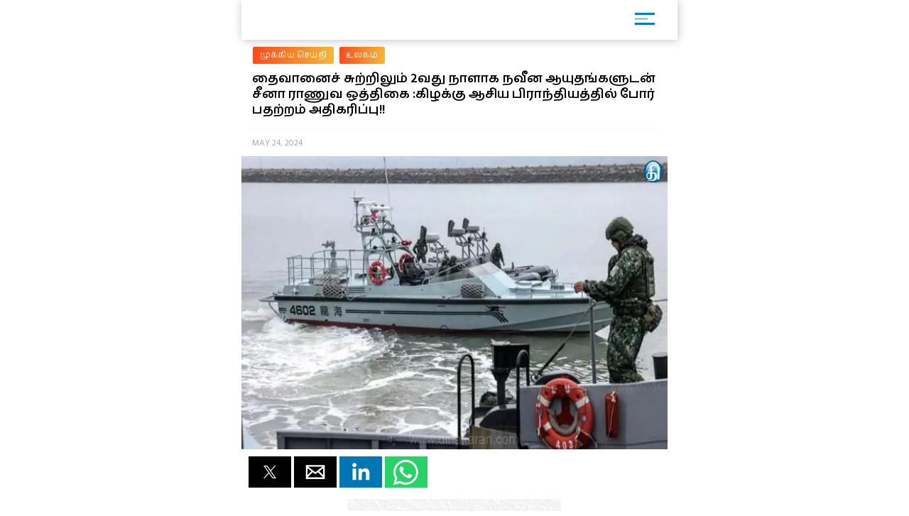

--- FILE ---
content_type: text/html; charset=UTF-8
request_url: https://m.dinakaran.com/article/News_Detail/1374893/amp
body_size: 10329
content:

<!DOCTYPE html>
<html ⚡>
   <head>
      <meta charset="utf-8">
      <link rel="icon" type="image/png" sizes="16x16" href="http://cache.epapr.in/applogos/masthead_5acb518b05c55.png.png">
      <title>
      தைவான் : தைவானை சுற்றி சீனா 2வது நாளாக மேற்கொண்டு வரும் ராணுவ பயிற்சியால் பரபரப்பு நிலவுகிறது. கடந்த 4 நாட்களுக்கு முன் தன்னாட்சி தீவு நாடான தைவானில் புதிய அதிபராக பொறுப்பேற்ற வில்லியம் லாய், தைவானை மிரட்டும் போக்கை சீனா…

The post தைவானைச் சுற்றிலும் 2வது நாளாக நவீன ஆயுதங்களுடன் சீனா ராணுவ ஒத்திகை :கிழக்கு ஆசிய பிராந்தியத்தில் போர் பதற்றம் அதிகரிப்பு!! appeared first on Dinakaran. | தைவானைச் சுற்றிலும் 2வது நாளாக நவீன ஆயுதங்களுடன் சீனா ராணுவ ஒத்திகை :கிழக்கு ஆசிய பிராந்தியத்தில் போர் பதற்றம் அதிகரிப்பு!! | Dinakaran  </title>
            <link rel="canonical" href="https://www.dinakaran.com/taiwan_china_war/"/>
      <meta name="viewport" content="width=device-width,minimum-scale=1,initial-scale=1">
      <script type="application/ld+json">
        {
          "@context": "http://schema.org",
          "@type": "NewsArticle",
          "mainEntityOfPage": {
            "@type": "WebPage",
            "@id": "https://google.com/article"
          },
          "inLanguage": "Tamil",
          "headline": "தைவான் : தைவானை சுற்றி சீனா 2வது நாளாக மேற்கொண்டு வரும் ராணுவ பயிற்சியால் பரபரப்பு நிலவுகிறது. கடந்த 4 நாட்களுக்கு முன் தன்னாட்சி தீவு நாடான தைவானில் புதிய அதிபராக பொறுப்பேற்ற வில்லியம் லாய், தைவானை மிரட்டும் போக்கை சீனா…

The post தைவானைச் சுற்றிலும் 2வது நாளாக நவீன ஆயுதங்களுடன் சீனா ராணுவ ஒத்திகை :கிழக்கு ஆசிய பிராந்தியத்தில் போர் பதற்றம் அதிகரிப்பு!! appeared first on Dinakaran.",
          "url":"https://www.dinakaran.com/taiwan_china_war/",
          "datePublished": "May 24 , 2024",
          "dateModified": "May 24 , 2024",
          "keywords": "",
          "description": "தைவான் : தைவானை சுற்றி சீனா 2வது நாளாக மேற்கொண்டு வரும் ராணுவ பயிற்சியால் பரபரப்பு நிலவுகிறது. கடந்த 4 நாட்களுக்கு முன் தன்னாட்சி தீவு நாடான தைவானில் புதிய அதிபராக பொறுப்பேற்ற வில்லியம் லாய், தைவானை மிரட்டும் போக்கை சீனா…

The post தைவானைச் சுற்றிலும் 2வது நாளாக நவீன ஆயுதங்களுடன் சீனா ராணுவ ஒத்திகை :கிழக்கு ஆசிய பிராந்தியத்தில் போர் பதற்றம் அதிகரிப்பு!! appeared first on Dinakaran. - தைவான் : தைவானை சுற்றி சீனா 2வது நாளாக மேற்கொண்டு வரும் ராணுவ பயிற்சியால் பரபரப்பு நிலவுகிறது. கடந்த 4 நாட்களுக்கு முன் தன்னாட்சி தீவு நாடான தைவானில் புதிய அதிபராக பொறுப்பேற்ற வில்லியம் லாய், தைவானை மிரட்டும் போக்கை சீனா நிறுத்திக் கொள்ள வேண்டும் என்று எச்சரித்து இருந்தார். இதற்கு பதிலடியாக நேற்று காலை தைவானைச் சுற்றி ராணுவ பயிற்சியினை சீனா திடீரென தொடங்கியது. இதனால் தைவான் நாட்டை முழுவதையும் பதற்றம் தொற்றிக் கொண்டது.தைவானின் கின்மென், மாட்சு, வுகியு, டோங்கியின் ஆகிய பல்வேறு தீவுகளைச் சுற்றி ராணுவ கப்பல்களும் விமானங்களும் பயிற்சிகளை மேற்கொண்டன.
இந்த நிலையில் 2வது நாளாக இன்றும் சீனா, தைவானைச் சுற்றி தனது ராணுவ பயிற்சியை தொடர்கிறது. தைவானின் பிரிவினைவாத செயல்களுக்கு தண்டனை அளிக்கும் விதமாக இந்த நடவடிக்கை மேற்கொள்ளப்பட்டுள்ளதாக சீன ஊடகங்கள் தெரிவிக்கின்றன. தைவானை தனது பிரதேசத்தின் ஒரு பகுதியாக உரிமைக் கோரும் சீனா, அந்நாட்டின் புதிய அதிபர் லாயை போர் மற்றும் வீழ்ச்சியை கொண்டு வரும் ஆபத்தான பிரிவினைவாதி என்று விமர்சித்து வருகிறது. 1949ல் நடந்த உள்நாட்டு போரின் முடிவில் சீனாவில் இருந்து தைவான் தனி நாடாக பிரிந்தது. ஆனால் தைவானை தனது ஒருங்கிணைந்த நிலப்பரப்பாகவே கருதும் சீனா, அதன் மீது தொடர்ந்து உரிமை கொண்டாடி வருகிறது.
The post தைவானைச் சுற்றிலும் 2வது நாளாக நவீன ஆயுதங்களுடன் சீனா ராணுவ ஒத்திகை :கிழக்கு ஆசிய பிராந்தியத்தில் போர் பதற்றம் அதிகரிப்பு!! appeared first on Dinakaran.",
          "author": {
            "@type": "Organization",
            "name": "Dinakaran"
          },
          "publisher": {
            "@type": "Organization",
            "name": "Dinakaran",
            "logo": {
              "@type": "ImageObject",
              "url": "https://mcmscache.epapr.in/post_images/website_215/new_post_images/5afd9eea3b3c1_dinakaran_logo_amp.png",
              "width": 600,
              "height": 60
            }
          },
          "image": {
            "@type": "ImageObject",
            "url": "https://mc-webpcache.readwhere.in/mcms.php?size=medium&in=https://mcmscache.epapr.in/post_images/website_212/post_42195722/thumb.jpg",
            "height": 800,
            "width": 800
          }
        }
      </script>
      <script async src="https://cdn.ampproject.org/v0.js"></script>
      <script async custom-element="amp-carousel" src="https://cdn.ampproject.org/v0/amp-carousel-0.1.js"></script>
      <script async custom-element="amp-accordion" src="https://cdn.ampproject.org/v0/amp-accordion-0.1.js"></script>
      <script async custom-element="amp-list" src="https://cdn.ampproject.org/v0/amp-list-0.1.js"></script>
      <script async custom-template="amp-mustache" src="https://cdn.ampproject.org/v0/amp-mustache-0.2.js"></script>
      <script async custom-element="amp-social-share" src="https://cdn.ampproject.org/v0/amp-social-share-0.1.js"></script>
      <script async custom-element="amp-lightbox" src="https://cdn.ampproject.org/v0/amp-lightbox-0.1.js"></script>
      <script async custom-element="amp-image-lightbox" src="https://cdn.ampproject.org/v0/amp-image-lightbox-0.1.js"></script>
      <script async custom-element="amp-youtube" src="https://cdn.ampproject.org/v0/amp-youtube-0.1.js"></script>
      <script async custom-element="amp-form" src="https://cdn.ampproject.org/v0/amp-form-0.1.js"></script>
      <script async custom-element="amp-sidebar" src="https://cdn.ampproject.org/v0/amp-sidebar-0.1.js"></script>
      <script async custom-element="amp-selector" src="https://cdn.ampproject.org/v0/amp-selector-0.1.js"></script>
      <script async custom-element="amp-analytics" src="https://cdn.ampproject.org/v0/amp-analytics-0.1.js"></script>
      <script async custom-element="amp-bind" src="https://cdn.ampproject.org/v0/amp-bind-0.1.js"></script>
      <script async custom-element="amp-video" src="https://cdn.ampproject.org/v0/amp-video-0.1.js"></script>
      <script async custom-element="amp-ad" src="https://cdn.ampproject.org/v0/amp-ad-0.1.js"></script>
      <script async custom-element="amp-iframe" src="https://cdn.ampproject.org/v0/amp-iframe-0.1.js"></script>
      <script async custom-element="amp-twitter" src="https://cdn.ampproject.org/v0/amp-twitter-0.1.js"></script>
      <script async custom-element="amp-sticky-ad" src="https://cdn.ampproject.org/v0/amp-sticky-ad-1.0.js"></script>
      <script async custom-element="amp-fx-flying-carpet" src="https://cdn.ampproject.org/v0/amp-fx-flying-carpet-0.1.js"></script>
      <script async custom-element="amp-install-serviceworker" src="https://cdn.ampproject.org/v0/amp-install-serviceworker-0.1.js"></script>

      <style amp-custom>
         body {
        background-color: white;
      }

    #slideno{
        padding:50px;
    }
    amp-img{
      background: transparent;
    }
   
  button{
      margin-right:20px;
  }
  body {
      margin: 0;
    }
    h1.h1{
        background: linear-gradient(to left,#0d4f6a ,#f83600);
        text-transform: uppercase;
    }
    h1.h1 a{
      color: #fff;
    }
    .brand-logo {
    }

    .ad-container {
      display: flex;
      justify-content: center;
    }

    .content-container p {
      line-height: 24px;
    }
    .content-container p amp-img{
      padding: 10px 0 0 0;
    }
    main{
      width: 100%;
      float: left;
    }
    header,
    .article-body {
      padding: 10px 15px;
    }
    
    .article-body{
        color: #000;
    }
    
    .lightbox {
      background: #222;
    }

    .full-bleed {
      margin: 0 -15px;
    }

    .lightbox-content {
      width: 100%;
      float: left;
      /*position: absolute;
      top: 0;
      left: 0;
      right: 0;
      bottom: 0;

      display: flex;
      flex-direction: column;
      flex-wrap: nowrap;
      justify-content: center;
      align-items: center;*/
    }

    .lightbox-content p {
      color: #fff;
      padding: 15px;
    }

    .lightbox amp-img {
      width: 100%;
    }

    figure {
      margin: 0;padding: 0 15px;
    }

    figcaption {
      color: #6f757a;
      padding: 15px 0;
      font-size: .9em;
      margin:10px;
    }

    .author {
      display: flex;
      align-items: center;
      background: #f4f4f4;
      padding: 0 15px;
      font-size: .8em;
      border: solid #dcdcdc;
      border-width: 1px 0;
    }
    .header-time {
      color: #a8a3ae;
      font-size: 12px;
      padding: 10px 0 10px 0;
      border-top: 1px dashed #f4f4f4;
      width: 100%;
      float: left;
    }
    .author p {
      margin: 5px;
    }

    .byline {
      display: inline-block;
    }

    .byline p {
      line-height: normal;
    }

    .byline .brand {
      color: #6f757a;
    }

    .standfirst {
      color: #6f757a;
    }

    .mailto {
      text-decoration: none;
    }

    #author-avatar {
      margin: 10px;
      border: 5px solid #fff;
      width: 50px;
      height: 50px;
      border-radius: 50%;
    }

    h1 {
      margin: 0px 0;
      padding: 10px 0;
      font-weight: normal;
      text-align: center;
      font-weight: bold;
    }

    footer {
      text-align: center;
    font-size: 1rem;
    padding: 10px 0;
    background: #212121;
    color: #fff;
    margin-top: 20px;
    float: left;
    width: 100%;
    font-size: 0.8em;
    }
    footer a{
        color:#fff;
    }

    hr {
      margin: 0;
    }

    amp-img {
      background-color: transparent;
      background: transparent;
    }
    
     #carousel-2 > div {
      margin: 5px;
      padding: 5px;
    }
    
 .homecontent{
    white-space: initial;
     width:200px;
    position: absolute;
    }
    .firsthomearticle{
        margin:10px;
    }
    h3{
        margin:10px;
    }
.homearticle{
        height: 92px;
        margin:10px;
    }
    .imagediv{
        float:left;
        margin-right:10px;
    }    

    a{
    text-decoration: initial;
    color: #6B7277;
}
.mainarticle{
    background: white;
}
.lightboxcarousal{
     background: #222;
}
.relatedarticle{
    width:180px;
    white-space: pre-wrap;
    background: white;
    height: 280px;
    position: relative;
}
#socialShare{
    width: 100%;
    float: left;
    margin-left: 5px;
    margin: 10px 0;
    padding: 0px 10px;
}  
#socialShare a{
    margin-right:15px;
} 
.relatedPostTitle{
   margin: 0px 5px 5px;
    color: #000;
    font-weight: bold;
    font-size: 14px;
    word-wrap: break-word;
    position: absolute;
    top: 148px;
}
.articleDiv {
    border: none;
    box-shadow: 0px 0px 16px rgba(0, 0, 0, .48);
}
.adDiv{
    text-align: center;
    display: inline-block;
    margin: 10px auto;
    width: 100%;
}  
.main{
    max-width:600px;
    margin: 0 auto;
}
.header,
.footer
{
	text-align: center;
}
.header,
.footer
{
	background: #353767;
	font-size: 16px;
	font-weight: bold;
	color: #fff;
	line-height: 40px;


	-moz-box-sizing: border-box;
	box-sizing: border-box;	
	width: 100%;
	height: 40px;
	padding: 0 50px;
}
.header.fixed
{
	position: fixed;
	top: 0;
	left: 0;
}
.footer.fixed
{
	position: fixed;
	bottom: 0;
	left: 0;
}
.header a
{
	background: center center no-repeat transparent;
	background-image: url( [data-uri] );

	display: block;
	width: 40px;
	height: 40px;
	position: absolute;
	top: 0;
	left: 10px;
}
#iconImage{
    background: white;
}
.h11{
    width: 100%;
    float: left;
    margin: 0px;
    padding: 0px;
    box-shadow: 1px 1px 12px rgba(0, 0, 0, .24);
    padding: 6px 0px 0px 14px;
    margin: 0 0 0px 0;
    background: #fff;
    position: relative;
}
.h11 a{
    width: 75%;
    float: left;
    border-bottom: none;
    color: #fff;
    font-size: 1em;
    letter-spacing: -2px;
    text-align: left;
}
.h11 a img{
    width: auto;
    max-width: 68%;
}
.mainarticle header h1 {
    width: 100%;
    float: left;
    text-align: left;
    padding: 0px;
    margin: 0px 0 16px 0;
    font-size: 24px;
    line-height: 30px;
}
.common_amp{
  width: 100%;
  float: left;
}
.amp-flying-carpet-text-border {
    background-color:#aaa;
    color: white;
    text-align: center;
    font-size: 12px;
    padding: 2px 0;
    margin: 10px 0;
}
.flying_carpet{
  text-align: center;
}
.grey_1{
    background: #007dc6;
    box-shadow: 0px 0px 16px rgba(0, 0, 0, .48);
    width: 100%;
    float: left;
    padding: 12px 0 12px 10px;
    margin-bottom: 10px;
}
.grey_1 h3{
    color: #fff;
    margin: 0px 0 10px 0;
    text-transform: uppercase;
    font-size: 14px;
}
.article-body a{
  color:#14448F;
}
.sidebar_ul{
  width: 100%;
  float: left;
  margin:0px;
  padding: 0px;
}
.sidebar_ul li{
  width: 100%;
  float: left;
  margin:0px;
  padding: 0px;
  list-style: none;
}
.sidebar_ul li a {
    width: 100%;
    float: left;
    margin: 0px;
    padding: 12px 4%;
    border-bottom: 1px solid #eee;
}
.menu_all_amp{
    width: 100%;
    float: left;
    background: #007dc6;
    color: #fff;
    text-align: center;
    padding: 20px;
    font-weight: bold;
}
.open_sidebar {
    float: right;
    padding: 6px 0;
    width: 40px;
    border: none;
    color: #007dc6;
    margin: 4px 26px 0 0;
    border-radius: 3px;
    background: #fff;
}
.open_sidebar span.span_color {
    height: 3px;
    width: 72%;
    float: left;
    background: #007dc6;
    margin: 2px 14%;
}
.open_sidebar span.span_color:nth-child(2){
    width: 18px;
    opacity: 0.4;
}
.article-body amp-img{
  float: left;
  width: 100%;
  margin:0 0 10px 0;
}
amp-accordion {
    width: 100%;
}
.date_published{
    width: 100%;
    float: left;
    background: #f4f4f4;
    padding: 4px 12px;
}
.relatedarticle time{
  font-size: 12px;
}
.common_width h2{
      width: 94%;
    float: left;
    padding: 4px 3%;
    margin: 0px 0 4px 0;
    font-size: 15px;
    background: #fc4a1a;
    background: -webkit-linear-gradient(to left, #f7b733, #fc4a1a);
    background: linear-gradient(to left, #f7b733, #fc4a1a)
}
.category_heading {
    font-size: 12px;
    color: #fff;
    width: 100%;
    float: left;
    position: relative;
    padding: 2px 0;
}
.common_width{
  width: 100%;
  float: left;
}
.class_33 {
    width: 100%;
    float: left;
    padding: 0 0%;
    background: #fff;
}
.featured_stories {
    width: 94%;
    float: left;
    padding: 10px 3% 4px;
    border-bottom: 1px solid #eee;
    position: relative;
}
.text_featured {
    width: 100%;
    float: left;
    position: relative;
}
.text_featured .card_image {
    width: 28%;
    float: left;
    background-color: #007dc6;
    height: 64px;
    overflow: hidden;
    background-size: cover;
    border-radius: 2px;
}
.featured_post_title {
    width: 68%;
    float: left;
    margin: 0 0 0 4%;
    position: relative;
    right: 0px;
}
.featured_post_title .post_heading {
    width: 100%;
    float: left;
    font-size: 12px;
    color: #000;
    line-height: 16px;
    font-weight: 800;
    letter-spacing: 0.024em;
}
.featured_post_title time {
    font-size: 11px;
    color: #999;
    font-weight: 500;
    opacity: 0.6;
    letter-spacing: -0.01em;
    margin-top: 4px;
    display: inline-block;
}
.text_featured .card_image img{
  max-width: 100%;
}
.category_page_name {
    background: linear-gradient(to left, #f7b733, #fc4a1a);
    text-align: center;
    color: #fff;
    padding: 5px 0;
    font-size: 18px;
    margin: 0 0 8px 0;
}
.view_all_home {
    float: right;
    font-size: 16px;
    position: absolute;
    right: 0px;
}
.breadcrumb_links {
    width: 100%;
    float: left;
    padding: 10px 2% 4px;
}
.breadcrumb_links ul{
  width: 100%;
  float: left;
  margin:0px;
  text-align: left;
  padding: 0px;
}
.breadcrumb_links ul li{
  float: left;
  list-style: none;
  padding: 0px 4px;
  color: #888;
  margin: 0px 0 6px 0;
}
.breadcrumb_links ul li a {
    float: left;
    list-style: none;
    padding: 2px 10px;
    color: #fff;
    font-size: 12px;
    letter-spacing: 0.02em;
    background: linear-gradient(to left, #f7b733, #fc4a1a);
    text-decoration: none;
    border-radius: 2px;
    line-height: 20px;
}
.class_33 .featured_stories:nth-child(1) .card_image{
  width: 100%;
  height: 180px;
  box-shadow: none;
  border-radius: 2px;
}
.class_33 .featured_stories:nth-child(1) .featured_post_title {
    width: 100%;
    margin: 0px;
    bottom: 0px;
}
.class_33 .featured_stories:nth-child(1) .featured_post_title .post_heading {
    font-size: 18px;
    padding: 6px 0 0px 0;
    font-weight: 800;
    line-height: 22px;
    color: #000;
    letter-spacing: -1px;
}
.class_33 .featured_stories:nth-child(1) .featured_post_title time {
    opacity: 0.8;
    font-weight: 500;
}

        body{
         font-family: 'Hind Madurai', sans-serif;
         }
        amp-sidebar {
            width: 250px;
            padding-right: 10px;
            background: #fff;
        }
        .h11{
          height: 50px;
        }
        .amp_Ad{
          width: 100%;
          float: left;
          text-align: center;
          margin:10px auto -10px;
         }
         .amp_Ad_2 {
              width: 100%;
              float: left;
              text-align: center;
              margin: 0px auto 10px;
          }
          .amp_Ad_4{
          width: 100%;
          float: left;
          text-align: center;
          margin:10px auto 10px;
         }
         .menu-title {
          padding: 10px 6%;
          font-weight: normal;
          font-size: 15px;
          width: 92%;
        }
        .menu-title:after {
            display: inline-block;
            content: "▾";
            padding: 0 0 0 1.5rem;
            color: #000;
            float: right;
        }
        .amp-accordion{
          float: left;
        }
        .contain img {
          object-fit: contain;
        }
        .cover img {
          object-fit: cover;
        }
        .fixed-container{
          position: relative;
           width: 100%;
           height: 300px;
           display: none;
        }
        .fixed_related{
          position: relative;
          width: 100%;
          height: 134px;
          border-bottom: 1px solid #eee;
        }
        .header-time{
          text-transform:uppercase;
        }
        .entities{
          width: 100%;
          float: left;
          margin: 8px 0 6px 0;
          padding: 0 2%;
          display: none;
        }
        .entities li{
          float: left;
          list-style: none;
          border-radius: 4px;
          margin: 2px 8px 2px 0px;
          text-transform: capitalize;
        }
        .entities li a{
            float: left;
            list-style: none;
            padding: 2px 10px;
            color: #fff;
            font-size: 12px;
            letter-spacing: 0.02em;
            background: #007DC6;
            text-decoration: none;
            border-radius: 20px;
            line-height: 20px;
        }
        .mainarticle header h1{
          font-size: 18px;
          line-height: 22px;
        }
        @media (max-width: 1026px) {
              amp-fx-flying-carpet {
                text-align: center;
              }
            }
            @media (min-width: 1027px) {
              .align-right {
                float: right;
                margin: 16px;
              }
            }
            .amp-flying-carpet-text-border {
              background-color: black;
              color: white;
              text-align: center;
              margin:0px;
            }
            amp-fx-flying-carpet {
              background: #00498e;
            }
            .dinakaranCWC-WA {
            bottom: 0;
            right: 0;
            position: fixed;
            z-index: 2147483647;
        }
        .mybotUnibots {
    bottom: 49px ;
    right: 0;
    position: fixed;
    z-index: 9;
  }
  
.mybotclose {
    position: fixed;
    bottom: 140px;
    width: 20px;
    cursor: pointer;
    right: 5px;
    pointer-events: all;
    z-index: 9;
    filter: invert(12%) sepia(96%) saturate(7213%) hue-rotate(4deg) brightness(100%) contrast(117%);
  }
      </style>
      <style amp-boilerplate>body{-webkit-animation:-amp-start 8s steps(1,end) 0s 1 normal both;-moz-animation:-amp-start 8s steps(1,end) 0s 1 normal both;-ms-animation:-amp-start 8s steps(1,end) 0s 1 normal both;animation:-amp-start 8s steps(1,end) 0s 1 normal both}@-webkit-keyframes -amp-start{from{visibility:hidden}to{visibility:visible}}@-moz-keyframes -amp-start{from{visibility:hidden}to{visibility:visible}}@-ms-keyframes -amp-start{from{visibility:hidden}to{visibility:visible}}@-o-keyframes -amp-start{from{visibility:hidden}to{visibility:visible}}@keyframes -amp-start{from{visibility:hidden}to{visibility:visible}}</style>
      <noscript>
         <style amp-boilerplate>body{-webkit-animation:none;-moz-animation:none;-ms-animation:none;animation:none}</style>
      </noscript>
      
      <link href="https://fonts.googleapis.com/css?family=Hind+Madurai:400,600" rel="stylesheet">
   </head>
   <body>

    <amp-analytics type="googleanalytics">
        <script type="application/json">
        {
          "vars": {
            "account": "UA-86303243-22"
          },
          "triggers": {
            "trackPageview": {
              "on": "visible",
              "request": "pageview"
            }
          }
        }
        </script>
        </amp-analytics>

        <amp-analytics type="googleanalytics">
        <script type="application/json">
        {
          "vars": {
            "account": "UA-113999565-1"
          },
          "triggers": {
            "trackPageview": {
              "on": "visible",
              "request": "pageview"
            }
          }
        }
        </script>
        </amp-analytics>

    
        <amp-sidebar id="sidebar1" layout="nodisplay" side="right">
                 <div class="menu_all_amp"> Menu </div>
                 <ul class="sidebar_ul">
                                                <li class=""><a href="https://m.dinakaran.com/category/8860740/முக்கிய-செய்தி/amp">முக்கிய செய்தி</a></li>
                                                      <li class=""><a href="https://m.dinakaran.com/category/8542438/அரசியல்/amp">அரசியல்</a></li>
                                                      <li class=""><a href="https://m.dinakaran.com/category/8542723/இந்தியா/amp">இந்தியா</a></li>
                                                      <li class=""><a href="https://m.dinakaran.com/category/8542705/தமிழகம்/amp">தமிழகம்</a></li>
                                                      <li class=""><a href="https://m.dinakaran.com/category/8542718/குற்றம்/amp">குற்றம்</a></li>
                                                      <li class=""><a href="https://m.dinakaran.com/category/8542725/உலகம்/amp">உலகம்</a></li>
                                                      <li class=""><a href="https://m.dinakaran.com/category/8542716/சென்னை/amp">சென்னை</a></li>
                                                      <li class=""><a href="https://m.dinakaran.com/category/8542726/வர்த்தகம்/amp">வர்த்தகம்</a></li>
                                                      <li class=""><a href="https://m.dinakaran.com/category/8542727/விளையாட்டு/amp">விளையாட்டு</a></li>
                                                      <li class=""><a href="https://m.dinakaran.com/category/8542731/ஆன்மிகம்/amp">ஆன்மிகம்</a></li>
                                                      <li class=""><a href="https://m.dinakaran.com/category/8542733/மருத்துவம்/amp">மருத்துவம்</a></li>
                                                      <li class=""><a href="https://m.dinakaran.com/category/8542734/மகளிர்/amp">மகளிர்</a></li>
                                                      <li class=""><a href="https://m.dinakaran.com/category/8542735/சமையல்/amp">சமையல்</a></li>
                                                      <li class=""><a href="https://m.dinakaran.com/category/8860734/சினிமா/amp">சினிமா</a></li>
                                                        
                             <li> <amp-accordion disable-session-states>
                                <section>
                                <h4 class="menu-title"> ஜோதிடம் </h4>
                                <ul class="amp-menu-bar">
                                                                          <li> <a href="https://m.dinakaran.com/category/8860650/இன்றைய ராசிபலன்/amp">இன்றைய ராசிபலன்</a> </li>                                                                         <li> <a href="https://m.dinakaran.com/category/8860652/வார ராசிபலன்/amp">வார ராசிபலன்</a> </li>                                                                         <li> <a href="https://m.dinakaran.com/category/8860704/மாத ராசிபலன்/amp">மாத ராசிபலன்</a> </li>                                                                 </ul>
                                </section>
                              </amp-accordion> </li>
                             
                                                        
                             <li> <amp-accordion disable-session-states>
                                <section>
                                <h4 class="menu-title"> மாவட்டம் </h4>
                                <ul class="amp-menu-bar">
                                                                          <li> <a href="https://m.dinakaran.com/category/8860757/சென்னை/amp">சென்னை</a> </li>                                                                         <li> <a href="https://m.dinakaran.com/category/8860807/காஞ்சிபுரம்/amp">காஞ்சிபுரம்</a> </li>                                                                         <li> <a href="https://m.dinakaran.com/category/8860820/திருவள்ளூர்/amp">திருவள்ளூர்</a> </li>                                                                         <li> <a href="https://m.dinakaran.com/category/8861491/வேலூர்/amp">வேலூர்</a> </li>                                                                         <li> <a href="https://m.dinakaran.com/category/8866773/திருவண்ணாமலை/amp">திருவண்ணாமலை</a> </li>                                                                         <li> <a href="https://m.dinakaran.com/category/8866783/கடலூர்/amp">கடலூர்</a> </li>                                                                         <li> <a href="https://m.dinakaran.com/category/8866902/விழுப்புரம்/amp">விழுப்புரம்</a> </li>                                                                         <li> <a href="https://m.dinakaran.com/category/8866954/சேலம்/amp">சேலம்</a> </li>                                                                         <li> <a href="https://m.dinakaran.com/category/8867117/நாமக்கல்/amp">நாமக்கல்</a> </li>                                                                         <li> <a href="https://m.dinakaran.com/category/8867118/தருமபுரி/amp">தருமபுரி</a> </li>                                                                         <li> <a href="https://m.dinakaran.com/category/8867120/கிருஷ்ணகிரி/amp">கிருஷ்ணகிரி</a> </li>                                                                         <li> <a href="https://m.dinakaran.com/category/8867163/ஈரோடு/amp">ஈரோடு</a> </li>                                                                         <li> <a href="https://m.dinakaran.com/category/8867176/கோயம்புத்தூர்/amp">கோயம்புத்தூர்</a> </li>                                                                         <li> <a href="https://m.dinakaran.com/category/8867188/திருப்பூர்/amp">திருப்பூர்</a> </li>                                                                         <li> <a href="https://m.dinakaran.com/category/8867221/நீலகிரி/amp">நீலகிரி</a> </li>                                                                         <li> <a href="https://m.dinakaran.com/category/8867281/திருச்சி/amp">திருச்சி</a> </li>                                                                         <li> <a href="https://m.dinakaran.com/category/8867282/கரூர்/amp">கரூர்</a> </li>                                                                         <li> <a href="https://m.dinakaran.com/category/8867300/பெரம்பலூர்/amp">பெரம்பலூர்</a> </li>                                                                         <li> <a href="https://m.dinakaran.com/category/8867301/அரியலூர்/amp">அரியலூர்</a> </li>                                                                         <li> <a href="https://m.dinakaran.com/category/8867303/புதுக்கோட்டை/amp">புதுக்கோட்டை</a> </li>                                                                         <li> <a href="https://m.dinakaran.com/category/8867305/தஞ்சாவூர்/amp">தஞ்சாவூர்</a> </li>                                                                         <li> <a href="https://m.dinakaran.com/category/8867306/திருவாரூர்/amp">திருவாரூர்</a> </li>                                                                         <li> <a href="https://m.dinakaran.com/category/8867307/நாகப்பட்டினம்/amp">நாகப்பட்டினம்</a> </li>                                                                         <li> <a href="https://m.dinakaran.com/category/8867322/மதுரை/amp">மதுரை</a> </li>                                                                         <li> <a href="https://m.dinakaran.com/category/8867329/திண்டுக்கல்/amp">திண்டுக்கல்</a> </li>                                                                         <li> <a href="https://m.dinakaran.com/category/8867336/தேனி/amp">தேனி</a> </li>                                                                         <li> <a href="https://m.dinakaran.com/category/8867338/இராமநாதபுரம்/amp">இராமநாதபுரம்</a> </li>                                                                         <li> <a href="https://m.dinakaran.com/category/8867339/சிவகங்கை/amp">சிவகங்கை</a> </li>                                                                         <li> <a href="https://m.dinakaran.com/category/8867340/விருதுநகர்/amp">விருதுநகர்</a> </li>                                                                         <li> <a href="https://m.dinakaran.com/category/8867350/திருநெல்வேலி/amp">திருநெல்வேலி</a> </li>                                                                         <li> <a href="https://m.dinakaran.com/category/8867354/தூத்துக்குடி/amp">தூத்துக்குடி</a> </li>                                                                         <li> <a href="https://m.dinakaran.com/category/8867357/கன்னியாகுமரி/amp">கன்னியாகுமரி</a> </li>                                                                         <li> <a href="https://m.dinakaran.com/category/8867359/புதுச்சேரி/amp">புதுச்சேரி</a> </li>                                                                 </ul>
                                </section>
                              </amp-accordion> </li>
                             
                                                      <li class=""><a href="https://m.dinakaran.com/category/8902466/படங்கள்/amp">படங்கள்</a></li>
                                                      <li class=""><a href="https://m.dinakaran.com/category/9014282/அறிவியல்/amp">அறிவியல்</a></li>
                                                      <li class=""><a href="https://m.dinakaran.com/category/9543874/ஸ்பெஷல்/amp">ஸ்பெஷல்</a></li>
                                                      <li class=""><a href="https://m.dinakaran.com/category/70001483/காணொளி/amp">காணொளி</a></li>
                                   
                          </ul>
              </amp-sidebar>

<div id="target-element">
</div>


       <div class="main">
         <!-- <h1 class="h1"><a href="https://m.dinakaran.com/"> Dinakaran </a></h1> -->

         <h1 class="h11"> <a href="https://m.dinakaran.com/amp">
                <amp-img src="https://cache.epapr.in/applogos/masthead_5acc95742cad0.png" alt="" height="44" width="144"></amp-img> </a>

                  <button class="open_sidebar" on="tap:sidebar1">
               <span class="span_color">  </span>
               <span class="span_color">  </span>
               <span class="span_color">  </span>
            </button>

          </h1>

          <div class="amp_Ad">
         
            
          </div>

         <main role="main">
            <article class="mainarticle">
              <div class="breadcrumb_links">
                  <ul>
                          
                        <li> <a href="https://m.dinakaran.com/category/8860740/முக்கிய-செய்தி"> முக்கிய செய்தி </a> </li>
                          
                        <li> <a href="https://m.dinakaran.com/category/8542725/உலகம்"> உலகம் </a> </li>
                                             </ul>
                </div>

               <header>
                  <h1 itemprop="headline">
                     தைவானைச் சுற்றிலும் 2வது நாளாக நவீன ஆயுதங்களுடன் சீனா ராணுவ ஒத்திகை :கிழக்கு ஆசிய பிராந்தியத்தில் போர் பதற்றம் அதிகரிப்பு!!                  </h1>
               </header>
               <header>
                  <time class="header-time" itemprop="datePublished"
                     datetime="2015-09-14 13:00">
                       May 24, 2024                  </time>
               </header>
                              <div class="common_amp">
                                       <amp-img id="floating-headline-img"
                     src="https://mc-webpcache.readwhere.in/mcms.php?size=large&in=https://mcmscache.epapr.in/post_images/website_212/post_42195722/thumb.jpg"
                     width="500" height="344" layout="responsive">
                                 </div>

                 
              <ul class="entities">                                  <li><a href="https://m.dinakaran.com/entitysearch/post?keyword=China">
                                  சீனா                                </a></li>
                                                               <li><a href="https://m.dinakaran.com/entitysearch/post?keyword=East Asian Region">
                                  கிழக்கு ஆசிய பகுதி                                </a></li>
                                                               <li><a href="https://m.dinakaran.com/entitysearch/post?keyword=Taiwan">
                                  தைவான்                                </a></li>
                                                               <li><a href="https://m.dinakaran.com/entitysearch/post?keyword=William Lai">
                                  வில்லியம் லாய்                                </a></li>
                                                               <li><a href="https://m.dinakaran.com/entitysearch/post?keyword=Dinakaran">
                                  தின மலர்                                </a></li>
                             </ul>               <div class="content-container common_amp">
                  <div id="socialShare">
                        <amp-social-share type="twitter"></amp-social-share>
                        <amp-social-share type="gplus"></amp-social-share>
                        <amp-social-share type="email"></amp-social-share>
                        <amp-social-share type="linkedin"></amp-social-share>
                        <amp-social-share type="whatsapp"></amp-social-share>
                  </div>

                  <div class="amp_Ad_2">
                      <center><a href="https://x.com/TNDIPRNEWS?t=6WzgTX0QENlhpcaiJ4edEQ&s=08" target="_blank" title="Nalam Kaakum Stalin"><img src="https://www.dinakaran.com/wp-content/uploads/2025/08/NALAM-KAKKUM-STALIN-300-250.jpg" width="300px" height="250px"/></a></center> 
                  </div>

                  <div class="article-body" itemprop="articleBody">

    
                    

                     <p><div class="fixed-container"><amp-img class="contain" layout="fill" itemprop="image" src="https://www-dinakaran-com.imagibyte.sortdcdn.net/wp-content/uploads/2024/05/main_new-394.jpg?type=webp&quality=80" width=360 height=220></amp-img></div></p>
<p>தைவான் : தைவானை சுற்றி சீனா 2வது நாளாக மேற்கொண்டு வரும் ராணுவ பயிற்சியால் பரபரப்பு நிலவுகிறது. கடந்த 4 நாட்களுக்கு முன் தன்னாட்சி தீவு நாடான தைவானில் புதிய அதிபராக பொறுப்பேற்ற வில்லியம் லாய், தைவானை மிரட்டும் போக்கை சீனா நிறுத்திக் கொள்ள வேண்டும் என்று எச்சரித்து இருந்தார். இதற்கு பதிலடியாக நேற்று காலை தைவானைச் சுற்றி ராணுவ பயிற்சியினை சீனா திடீரென தொடங்கியது. இதனால் தைவான் நாட்டை முழுவதையும் பதற்றம் தொற்றிக் கொண்டது.தைவானின் கின்மென், மாட்சு, வுகியு, டோங்கியின் ஆகிய பல்வேறு தீவுகளைச் சுற்றி ராணுவ கப்பல்களும் விமானங்களும் பயிற்சிகளை மேற்கொண்டன.</p>
<p>இந்த நிலையில் 2வது நாளாக இன்றும் சீனா, தைவானைச் சுற்றி தனது ராணுவ பயிற்சியை தொடர்கிறது. தைவானின் பிரிவினைவாத செயல்களுக்கு தண்டனை அளிக்கும் விதமாக இந்த நடவடிக்கை மேற்கொள்ளப்பட்டுள்ளதாக சீன ஊடகங்கள் தெரிவிக்கின்றன. தைவானை தனது பிரதேசத்தின் ஒரு பகுதியாக உரிமைக் கோரும் சீனா, அந்நாட்டின் புதிய அதிபர் லாயை போர் மற்றும் வீழ்ச்சியை கொண்டு வரும் ஆபத்தான பிரிவினைவாதி என்று விமர்சித்து வருகிறது. 1949ல் நடந்த உள்நாட்டு போரின் முடிவில் சீனாவில் இருந்து தைவான் தனி நாடாக பிரிந்தது. ஆனால் தைவானை தனது ஒருங்கிணைந்த நிலப்பரப்பாகவே கருதும் சீனா, அதன் மீது தொடர்ந்து உரிமை கொண்டாடி வருகிறது.</p>
<p>The post <a rel="nofollow" href="https://www.dinakaran.com/taiwan_china_war/">தைவானைச் சுற்றிலும் 2வது நாளாக நவீன ஆயுதங்களுடன் சீனா ராணுவ ஒத்திகை :கிழக்கு ஆசிய பிராந்தியத்தில் போர் பதற்றம் அதிகரிப்பு!!</a> appeared first on <a rel="nofollow" href="https://www.dinakaran.com">Dinakaran</a>.</p>                  </div>
               </div>

               <div class="amp_Ad_4">
                   
              </div>

            </article>
            <div class="grey_1">
               <h3>Related Stories:</h3>
               <amp-carousel height=270 layout=fixed-height  id='relatedCarousal'>
                  <div class="articleDiv"><a href="https://m.dinakaran.com/article/News_Detail/10091775/amp"><article class="relatedarticle"><amp-img layout="responsive" width="180px" height="120"  src="https://mc-webpcache.readwhere.in/mcms.php?size=small&in=https://mcmscache.epapr.in/post_images/website_212/post_47027007/thumb.jpg" role="button" tabindex="9999"> </amp-img>
                      <div class="relatedPostTitle">கள்ளக்குறிச்சியில் மின்சாரம் தாக்கி உயிரிழந்தவரின் குடும்பத்துக்கு ரூ.3 லட்சம் நிதியுதவி: முதல்வர் மு.க.ஸ்டாலின் அறிவிப்பு</div> </article></a></div><div class="articleDiv"><a href="https://m.dinakaran.com/article/News_Detail/10091767/amp"><article class="relatedarticle"><amp-img layout="responsive" width="180px" height="120"  src="https://mc-webpcache.readwhere.in/mcms.php?size=small&in=https://mcmscache.epapr.in/post_images/website_212/post_47026793/thumb.jpg" role="button" tabindex="9999"> </amp-img>
                      <div class="relatedPostTitle">முன்னாள் அமைச்சர் வைத்திலிங்கம் ஆதரவாளர்கள் சுமார் 10,000 பேர் முதல்வர் மு.க.ஸ்டாலின் முன்னிலையில் திமுகவில் இன்று இணைந்தனர்</div> </article></a></div><div class="articleDiv"><a href="https://m.dinakaran.com/article/News_Detail/10091756/amp"><article class="relatedarticle"><amp-img layout="responsive" width="180px" height="120"  src="https://mc-webpcache.readwhere.in/mcms.php?size=small&in=https://mcmscache.epapr.in/post_images/website_212/post_47026588/thumb.jpg" role="button" tabindex="9999"> </amp-img>
                      <div class="relatedPostTitle">77-வது குடியரசு தின விழா கோலாகலம்: டெல்லியில் தேசியக் கொடி ஏற்றினார் திரவுபதி முர்மு</div> </article></a></div><div class="articleDiv"><a href="https://m.dinakaran.com/article/News_Detail/10091753/amp"><article class="relatedarticle"><amp-img layout="responsive" width="180px" height="120"  src="https://mc-webpcache.readwhere.in/mcms.php?size=small&in=https://mcmscache.epapr.in/post_images/website_212/post_47026340/thumb.jpg" role="button" tabindex="9999"> </amp-img>
                      <div class="relatedPostTitle">ஜெட் வேகத்தில் உயரும் தங்கம் விலை; சென்னையில் ஆபரணத் தங்கத்தின் விலை சவரனுக்கு ரூ.2200 உயர்ந்து ரூ.1,20,200க்கு விற்பனை</div> </article></a></div><div class="articleDiv"><a href="https://m.dinakaran.com/article/News_Detail/10091747/amp"><article class="relatedarticle"><amp-img layout="responsive" width="180px" height="120"  src="https://mc-webpcache.readwhere.in/mcms.php?size=small&in=https://mcmscache.epapr.in/post_images/website_212/post_47026141/thumb.jpg" role="button" tabindex="9999"> </amp-img>
                      <div class="relatedPostTitle">இந்தி திணிப்பை எப்போதும் எதிர்ப்போம்; கடைசி தமிழன் இருக்கும் வரை ‘தீ’ பரவும்: துணை முதல்வர் உதயநிதி ஸ்டாலின் பேச்சு</div> </article></a></div><div class="articleDiv"><a href="https://m.dinakaran.com/article/News_Detail/10091738/amp"><article class="relatedarticle"><amp-img layout="responsive" width="180px" height="120"  src="https://mc-webpcache.readwhere.in/mcms.php?size=small&in=https://mcmscache.epapr.in/post_images/website_212/post_47025833/thumb.jpg" role="button" tabindex="9999"> </amp-img>
                      <div class="relatedPostTitle">77ஆவது குடியரசு தினவிழாவையொட்டி சென்னையில் முதல்வர் முன்னிலையில் ஆளுநர் ஆர்.என்.ரவி தேசியக் கொடி ஏற்றி வைத்தார்</div> </article></a></div><div class="articleDiv"><a href="https://m.dinakaran.com/article/News_Detail/10091736/amp"><article class="relatedarticle"><amp-img layout="responsive" width="180px" height="120"  src="https://mc-webpcache.readwhere.in/mcms.php?size=small&in=https://mcmscache.epapr.in/post_images/website_212/post_47025764/thumb.jpg" role="button" tabindex="9999"> </amp-img>
                      <div class="relatedPostTitle">குடியரசு தினத்தை முன்னிட்டு நாட்டு மக்களுக்கு முதலமைச்சர் மு.க.ஸ்டாலின் வாழ்த்து</div> </article></a></div><div class="articleDiv"><a href="https://m.dinakaran.com/article/News_Detail/10091582/amp"><article class="relatedarticle"><amp-img layout="responsive" width="180px" height="120"  src="https://mc-webpcache.readwhere.in/mcms.php?size=small&in=https://mcmscache.epapr.in/post_images/website_212/post_47025162/thumb.jpg" role="button" tabindex="9999"> </amp-img>
                      <div class="relatedPostTitle">கேரளா முன்னாள் முதல்வர் அச்சுதானந்தன், தர்மேந்திராவுக்கு பத்ம விபூஷன் தமிழ்நாட்டை சேர்ந்த 13 பேருக்கு பத்ம விருது: நடிகர் மம்மூட்டி, விஜய் அமிர்தராஜ், சிபு சோரனுக்கு பத்ம பூஷன்</div> </article></a></div><div class="articleDiv"><a href="https://m.dinakaran.com/article/News_Detail/10091487/amp"><article class="relatedarticle"><amp-img layout="responsive" width="180px" height="120"  src="https://mc-webpcache.readwhere.in/mcms.php?size=small&in=https://mcmscache.epapr.in/post_images/website_212/post_47024743/thumb.jpg" role="button" tabindex="9999"> </amp-img>
                      <div class="relatedPostTitle">‘வந்தே மாதரம்’ பாரத மாதாவிற்கான பிரார்த்தனை: குடியரசுத் தலைவர் திரௌபதி முர்மு புகழாரம்</div> </article></a></div><div class="articleDiv"><a href="https://m.dinakaran.com/article/News_Detail/10091481/amp"><article class="relatedarticle"><amp-img layout="responsive" width="180px" height="120"  src="https://mc-webpcache.readwhere.in/mcms.php?size=small&in=https://mcmscache.epapr.in/post_images/website_212/post_47024640/thumb.jpg" role="button" tabindex="9999"> </amp-img>
                      <div class="relatedPostTitle">மொழிப்போர் தியாகிகளின் மூச்சுக்காற்றுதான் நம்மை வாழ வைத்து கொண்டு இருக்கிறது: முதலமைச்சர் மு.க.ஸ்டாலின் உரை</div> </article></a></div><div class="articleDiv"><a href="https://m.dinakaran.com/article/News_Detail/10091483/amp"><article class="relatedarticle"><amp-img layout="responsive" width="180px" height="120"  src="https://mc-webpcache.readwhere.in/mcms.php?size=small&in=https://mcmscache.epapr.in/post_images/website_212/post_47024486/thumb.jpg" role="button" tabindex="9999"> </amp-img>
                      <div class="relatedPostTitle">குடியரசு தினத்தை முன்னிட்டு பத்ம விருதுகள் அறிவிப்பு: தமிழகத்தைச் சேர்ந்த 13 பேருக்கு பத்ம விருதுகள் அறிவிப்பு!</div> </article></a></div><div class="articleDiv"><a href="https://m.dinakaran.com/article/News_Detail/10091469/amp"><article class="relatedarticle"><amp-img layout="responsive" width="180px" height="120"  src="https://mc-webpcache.readwhere.in/mcms.php?size=small&in=https://mcmscache.epapr.in/post_images/website_212/post_47024299/thumb.jpg" role="button" tabindex="9999"> </amp-img>
                      <div class="relatedPostTitle">ஐரோப்பிய ஒன்றிய தலைவர்கள் குவிகின்றனர்; டெல்லியில் நாளை குடியரசு தின விழா: தீவிர கண்காணிப்பு பணியில் ‘ஏஐ’ தொழில்நுட்பம்</div> </article></a></div><div class="articleDiv"><a href="https://m.dinakaran.com/article/News_Detail/10091452/amp"><article class="relatedarticle"><amp-img layout="responsive" width="180px" height="120"  src="https://mc-webpcache.readwhere.in/mcms.php?size=small&in=https://mcmscache.epapr.in/post_images/website_212/post_47024027/thumb.jpg" role="button" tabindex="9999"> </amp-img>
                      <div class="relatedPostTitle">மலேசியாவில் தமிழை வளர்க்கும் இந்தியர்கள்: மன் கீ பாத் நிகழ்ச்சியில் மோடி பேச்சு</div> </article></a></div><div class="articleDiv"><a href="https://m.dinakaran.com/article/News_Detail/10091435/amp"><article class="relatedarticle"><amp-img layout="responsive" width="180px" height="120"  src="https://mc-webpcache.readwhere.in/mcms.php?size=small&in=https://mcmscache.epapr.in/post_images/website_212/post_47023942/thumb.jpg" role="button" tabindex="9999"> </amp-img>
                      <div class="relatedPostTitle">கால்பந்து விளையாடிக்கொண்டிருந்த போது உயிரிழந்த கல்லூரி மாணவிக்கு ரூ.3 லட்சம் நிவாரண நிதி: முதல்வர் மு.க.ஸ்டாலின் உத்தரவு</div> </article></a></div><div class="articleDiv"><a href="https://m.dinakaran.com/article/News_Detail/10091433/amp"><article class="relatedarticle"><amp-img layout="responsive" width="180px" height="120"  src="https://mc-webpcache.readwhere.in/mcms.php?size=small&in=https://mcmscache.epapr.in/post_images/website_212/post_47023643/thumb.jpg" role="button" tabindex="9999"> </amp-img>
                      <div class="relatedPostTitle">மொழிப்போர் தியாகிகள் தாளமுத்து-நடராசன் சிலைகளை திறந்து வைத்தார் முதல்வர் மு.க.ஸ்டாலின்</div> </article></a></div><div class="articleDiv"><a href="https://m.dinakaran.com/article/News_Detail/10091420/amp"><article class="relatedarticle"><amp-img layout="responsive" width="180px" height="120"  src="https://mc-webpcache.readwhere.in/mcms.php?size=small&in=https://mcmscache.epapr.in/post_images/website_212/post_47023432/thumb.jpg" role="button" tabindex="9999"> </amp-img>
                      <div class="relatedPostTitle">தமிழுணர்வும் சாகாது இந்தித் திணிப்பை என்றும் எதிர்ப்போம்: முதல்வர் மு.க.ஸ்டாலின் பதிவு</div> </article></a></div><div class="articleDiv"><a href="https://m.dinakaran.com/article/News_Detail/10091417/amp"><article class="relatedarticle"><amp-img layout="responsive" width="180px" height="120"  src="https://mc-webpcache.readwhere.in/mcms.php?size=small&in=https://mcmscache.epapr.in/post_images/website_212/post_47023322/thumb.jpg" role="button" tabindex="9999"> </amp-img>
                      <div class="relatedPostTitle">ஒன்றிய பட்ஜெட் கூட்டத்தொடரை முன்னிட்டு நாளை மறுநாள் அனைத்துக் கட்சி கூட்டம்</div> </article></a></div><div class="articleDiv"><a href="https://m.dinakaran.com/article/News_Detail/10091413/amp"><article class="relatedarticle"><amp-img layout="responsive" width="180px" height="120"  src="https://mc-webpcache.readwhere.in/mcms.php?size=small&in=https://mcmscache.epapr.in/post_images/website_212/post_47023204/thumb.jpg" role="button" tabindex="9999"> </amp-img>
                      <div class="relatedPostTitle">பொது இடங்களில் அனுமதியின்றி மரங்கள், மரக்கிளைகளை வெட்டிய 6 பேருக்கு ரூ.1.75 லட்சம் அபராதம்: மாநகராட்சி நடவடிக்கை</div> </article></a></div><div class="articleDiv"><a href="https://m.dinakaran.com/article/News_Detail/10091407/amp"><article class="relatedarticle"><amp-img layout="responsive" width="180px" height="120"  src="https://mc-webpcache.readwhere.in/mcms.php?size=small&in=https://mcmscache.epapr.in/post_images/website_212/post_47023002/thumb.jpg" role="button" tabindex="9999"> </amp-img>
                      <div class="relatedPostTitle">ராயபுரம், தீவுத்திடலில் அமைக்கப்பட்டுள்ள தற்காலிக பேருந்து நிலையங்கள் பயன்பாட்டுக்கு வந்தன</div> </article></a></div><div class="articleDiv"><a href="https://m.dinakaran.com/article/News_Detail/10091394/amp"><article class="relatedarticle"><amp-img layout="responsive" width="180px" height="120"  src="https://mc-webpcache.readwhere.in/mcms.php?size=small&in=https://mcmscache.epapr.in/post_images/website_212/post_47022764/thumb.jpg" role="button" tabindex="9999"> </amp-img>
                      <div class="relatedPostTitle">77வது குடியரசு தினத்தை ஒட்டி 44 காவல்துறை அதிகாரிகளுக்கு பதக்கங்கள் வழங்கப்படும்: முதலமைச்சர் மு.க.ஸ்டாலின் அறிவிப்பு</div> </article></a></div>               </amp-carousel>
            </div>
         </main>

         <amp-ad width=320 height=50
    type="doubleclick"
    data-slot="/328185915/m.dinakaran.com_bottomsticky">
</amp-ad>

                 
         <footer>
            <div class="">Copyright &#169; Dinakaran . <br> All rights reserved. Powered by 
               <a href="https://www.sortd.mobi/">SORTD</a>
            </div>
         </footer>
      </div>
</div>
   </body>
</html>